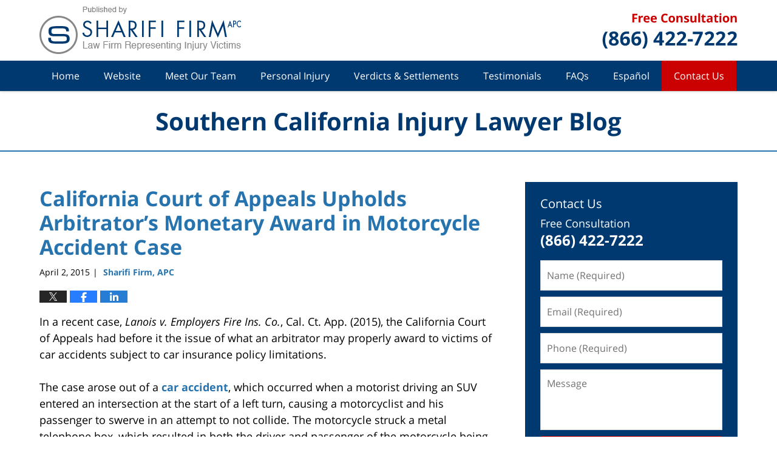

--- FILE ---
content_type: text/html; charset=UTF-8
request_url: https://www.southerncaliforniainjurylawyer.net/california-court-of-appeals-upholds-arbitrators-monetary-award-in-motorcycle-accident-case/
body_size: 14050
content:
<!DOCTYPE html>
<html class="no-js displaymode-full" itemscope itemtype="http://schema.org/Blog" lang="en-US">
	<head prefix="og: http://ogp.me/ns# article: http://ogp.me/ns/article#" >
		<meta http-equiv="Content-Type" content="text/html; charset=utf-8" />
		<title>California Court of Appeals Upholds Arbitrator&#039;s Monetary Award in Motorcycle Accident Case &#8212; Southern California Injury Lawyer Blog &#8212; April 2, 2015</title>
		<meta name="viewport" content="width=device-width, initial-scale=1.0" />

		<link rel="stylesheet" type="text/css" media="all" href="/jresources/v/20191024205203/css/main.css" />


		<script type="text/javascript">
			document.documentElement.className = document.documentElement.className.replace(/\bno-js\b/,"js");
		</script>

		<meta name="referrer" content="origin" />
		<meta name="referrer" content="unsafe-url" />

		<meta name='robots' content='index, follow, max-image-preview:large, max-snippet:-1, max-video-preview:-1' />
	<style>img:is([sizes="auto" i], [sizes^="auto," i]) { contain-intrinsic-size: 3000px 1500px }</style>
	
	<!-- This site is optimized with the Yoast SEO plugin v25.7 - https://yoast.com/wordpress/plugins/seo/ -->
	<meta name="description" content="In a recent case, Lanois v. Employers Fire Ins. Co., Cal. Ct. App. (2015), the California Court of Appeals had before it the issue of what an arbitrator &#8212; April 2, 2015" />
	<link rel="canonical" href="https://www.southerncaliforniainjurylawyer.net/california-court-of-appeals-upholds-arbitrators-monetary-award-in-motorcycle-accident-case/" />
	<meta name="twitter:label1" content="Written by" />
	<meta name="twitter:data1" content="Sharifi Firm, APC" />
	<meta name="twitter:label2" content="Est. reading time" />
	<meta name="twitter:data2" content="4 minutes" />
	<!-- / Yoast SEO plugin. -->


<link rel="alternate" type="application/rss+xml" title="Southern California Injury Lawyer Blog &raquo; Feed" href="https://www.southerncaliforniainjurylawyer.net/feed/" />
<link rel="alternate" type="application/rss+xml" title="Southern California Injury Lawyer Blog &raquo; Comments Feed" href="https://www.southerncaliforniainjurylawyer.net/comments/feed/" />
<script type="text/javascript">
/* <![CDATA[ */
window._wpemojiSettings = {"baseUrl":"https:\/\/s.w.org\/images\/core\/emoji\/16.0.1\/72x72\/","ext":".png","svgUrl":"https:\/\/s.w.org\/images\/core\/emoji\/16.0.1\/svg\/","svgExt":".svg","source":{"concatemoji":"https:\/\/www.southerncaliforniainjurylawyer.net\/wp-includes\/js\/wp-emoji-release.min.js?ver=7f08c3448240c80842b50f945023b5cf"}};
/*! This file is auto-generated */
!function(s,n){var o,i,e;function c(e){try{var t={supportTests:e,timestamp:(new Date).valueOf()};sessionStorage.setItem(o,JSON.stringify(t))}catch(e){}}function p(e,t,n){e.clearRect(0,0,e.canvas.width,e.canvas.height),e.fillText(t,0,0);var t=new Uint32Array(e.getImageData(0,0,e.canvas.width,e.canvas.height).data),a=(e.clearRect(0,0,e.canvas.width,e.canvas.height),e.fillText(n,0,0),new Uint32Array(e.getImageData(0,0,e.canvas.width,e.canvas.height).data));return t.every(function(e,t){return e===a[t]})}function u(e,t){e.clearRect(0,0,e.canvas.width,e.canvas.height),e.fillText(t,0,0);for(var n=e.getImageData(16,16,1,1),a=0;a<n.data.length;a++)if(0!==n.data[a])return!1;return!0}function f(e,t,n,a){switch(t){case"flag":return n(e,"\ud83c\udff3\ufe0f\u200d\u26a7\ufe0f","\ud83c\udff3\ufe0f\u200b\u26a7\ufe0f")?!1:!n(e,"\ud83c\udde8\ud83c\uddf6","\ud83c\udde8\u200b\ud83c\uddf6")&&!n(e,"\ud83c\udff4\udb40\udc67\udb40\udc62\udb40\udc65\udb40\udc6e\udb40\udc67\udb40\udc7f","\ud83c\udff4\u200b\udb40\udc67\u200b\udb40\udc62\u200b\udb40\udc65\u200b\udb40\udc6e\u200b\udb40\udc67\u200b\udb40\udc7f");case"emoji":return!a(e,"\ud83e\udedf")}return!1}function g(e,t,n,a){var r="undefined"!=typeof WorkerGlobalScope&&self instanceof WorkerGlobalScope?new OffscreenCanvas(300,150):s.createElement("canvas"),o=r.getContext("2d",{willReadFrequently:!0}),i=(o.textBaseline="top",o.font="600 32px Arial",{});return e.forEach(function(e){i[e]=t(o,e,n,a)}),i}function t(e){var t=s.createElement("script");t.src=e,t.defer=!0,s.head.appendChild(t)}"undefined"!=typeof Promise&&(o="wpEmojiSettingsSupports",i=["flag","emoji"],n.supports={everything:!0,everythingExceptFlag:!0},e=new Promise(function(e){s.addEventListener("DOMContentLoaded",e,{once:!0})}),new Promise(function(t){var n=function(){try{var e=JSON.parse(sessionStorage.getItem(o));if("object"==typeof e&&"number"==typeof e.timestamp&&(new Date).valueOf()<e.timestamp+604800&&"object"==typeof e.supportTests)return e.supportTests}catch(e){}return null}();if(!n){if("undefined"!=typeof Worker&&"undefined"!=typeof OffscreenCanvas&&"undefined"!=typeof URL&&URL.createObjectURL&&"undefined"!=typeof Blob)try{var e="postMessage("+g.toString()+"("+[JSON.stringify(i),f.toString(),p.toString(),u.toString()].join(",")+"));",a=new Blob([e],{type:"text/javascript"}),r=new Worker(URL.createObjectURL(a),{name:"wpTestEmojiSupports"});return void(r.onmessage=function(e){c(n=e.data),r.terminate(),t(n)})}catch(e){}c(n=g(i,f,p,u))}t(n)}).then(function(e){for(var t in e)n.supports[t]=e[t],n.supports.everything=n.supports.everything&&n.supports[t],"flag"!==t&&(n.supports.everythingExceptFlag=n.supports.everythingExceptFlag&&n.supports[t]);n.supports.everythingExceptFlag=n.supports.everythingExceptFlag&&!n.supports.flag,n.DOMReady=!1,n.readyCallback=function(){n.DOMReady=!0}}).then(function(){return e}).then(function(){var e;n.supports.everything||(n.readyCallback(),(e=n.source||{}).concatemoji?t(e.concatemoji):e.wpemoji&&e.twemoji&&(t(e.twemoji),t(e.wpemoji)))}))}((window,document),window._wpemojiSettings);
/* ]]> */
</script>
<style id='wp-emoji-styles-inline-css' type='text/css'>

	img.wp-smiley, img.emoji {
		display: inline !important;
		border: none !important;
		box-shadow: none !important;
		height: 1em !important;
		width: 1em !important;
		margin: 0 0.07em !important;
		vertical-align: -0.1em !important;
		background: none !important;
		padding: 0 !important;
	}
</style>
<link rel='stylesheet' id='wp-block-library-css' href='https://www.southerncaliforniainjurylawyer.net/wp-includes/css/dist/block-library/style.min.css?ver=7f08c3448240c80842b50f945023b5cf' type='text/css' media='all' />
<style id='classic-theme-styles-inline-css' type='text/css'>
/*! This file is auto-generated */
.wp-block-button__link{color:#fff;background-color:#32373c;border-radius:9999px;box-shadow:none;text-decoration:none;padding:calc(.667em + 2px) calc(1.333em + 2px);font-size:1.125em}.wp-block-file__button{background:#32373c;color:#fff;text-decoration:none}
</style>
<style id='global-styles-inline-css' type='text/css'>
:root{--wp--preset--aspect-ratio--square: 1;--wp--preset--aspect-ratio--4-3: 4/3;--wp--preset--aspect-ratio--3-4: 3/4;--wp--preset--aspect-ratio--3-2: 3/2;--wp--preset--aspect-ratio--2-3: 2/3;--wp--preset--aspect-ratio--16-9: 16/9;--wp--preset--aspect-ratio--9-16: 9/16;--wp--preset--color--black: #000000;--wp--preset--color--cyan-bluish-gray: #abb8c3;--wp--preset--color--white: #ffffff;--wp--preset--color--pale-pink: #f78da7;--wp--preset--color--vivid-red: #cf2e2e;--wp--preset--color--luminous-vivid-orange: #ff6900;--wp--preset--color--luminous-vivid-amber: #fcb900;--wp--preset--color--light-green-cyan: #7bdcb5;--wp--preset--color--vivid-green-cyan: #00d084;--wp--preset--color--pale-cyan-blue: #8ed1fc;--wp--preset--color--vivid-cyan-blue: #0693e3;--wp--preset--color--vivid-purple: #9b51e0;--wp--preset--gradient--vivid-cyan-blue-to-vivid-purple: linear-gradient(135deg,rgba(6,147,227,1) 0%,rgb(155,81,224) 100%);--wp--preset--gradient--light-green-cyan-to-vivid-green-cyan: linear-gradient(135deg,rgb(122,220,180) 0%,rgb(0,208,130) 100%);--wp--preset--gradient--luminous-vivid-amber-to-luminous-vivid-orange: linear-gradient(135deg,rgba(252,185,0,1) 0%,rgba(255,105,0,1) 100%);--wp--preset--gradient--luminous-vivid-orange-to-vivid-red: linear-gradient(135deg,rgba(255,105,0,1) 0%,rgb(207,46,46) 100%);--wp--preset--gradient--very-light-gray-to-cyan-bluish-gray: linear-gradient(135deg,rgb(238,238,238) 0%,rgb(169,184,195) 100%);--wp--preset--gradient--cool-to-warm-spectrum: linear-gradient(135deg,rgb(74,234,220) 0%,rgb(151,120,209) 20%,rgb(207,42,186) 40%,rgb(238,44,130) 60%,rgb(251,105,98) 80%,rgb(254,248,76) 100%);--wp--preset--gradient--blush-light-purple: linear-gradient(135deg,rgb(255,206,236) 0%,rgb(152,150,240) 100%);--wp--preset--gradient--blush-bordeaux: linear-gradient(135deg,rgb(254,205,165) 0%,rgb(254,45,45) 50%,rgb(107,0,62) 100%);--wp--preset--gradient--luminous-dusk: linear-gradient(135deg,rgb(255,203,112) 0%,rgb(199,81,192) 50%,rgb(65,88,208) 100%);--wp--preset--gradient--pale-ocean: linear-gradient(135deg,rgb(255,245,203) 0%,rgb(182,227,212) 50%,rgb(51,167,181) 100%);--wp--preset--gradient--electric-grass: linear-gradient(135deg,rgb(202,248,128) 0%,rgb(113,206,126) 100%);--wp--preset--gradient--midnight: linear-gradient(135deg,rgb(2,3,129) 0%,rgb(40,116,252) 100%);--wp--preset--font-size--small: 13px;--wp--preset--font-size--medium: 20px;--wp--preset--font-size--large: 36px;--wp--preset--font-size--x-large: 42px;--wp--preset--spacing--20: 0.44rem;--wp--preset--spacing--30: 0.67rem;--wp--preset--spacing--40: 1rem;--wp--preset--spacing--50: 1.5rem;--wp--preset--spacing--60: 2.25rem;--wp--preset--spacing--70: 3.38rem;--wp--preset--spacing--80: 5.06rem;--wp--preset--shadow--natural: 6px 6px 9px rgba(0, 0, 0, 0.2);--wp--preset--shadow--deep: 12px 12px 50px rgba(0, 0, 0, 0.4);--wp--preset--shadow--sharp: 6px 6px 0px rgba(0, 0, 0, 0.2);--wp--preset--shadow--outlined: 6px 6px 0px -3px rgba(255, 255, 255, 1), 6px 6px rgba(0, 0, 0, 1);--wp--preset--shadow--crisp: 6px 6px 0px rgba(0, 0, 0, 1);}:where(.is-layout-flex){gap: 0.5em;}:where(.is-layout-grid){gap: 0.5em;}body .is-layout-flex{display: flex;}.is-layout-flex{flex-wrap: wrap;align-items: center;}.is-layout-flex > :is(*, div){margin: 0;}body .is-layout-grid{display: grid;}.is-layout-grid > :is(*, div){margin: 0;}:where(.wp-block-columns.is-layout-flex){gap: 2em;}:where(.wp-block-columns.is-layout-grid){gap: 2em;}:where(.wp-block-post-template.is-layout-flex){gap: 1.25em;}:where(.wp-block-post-template.is-layout-grid){gap: 1.25em;}.has-black-color{color: var(--wp--preset--color--black) !important;}.has-cyan-bluish-gray-color{color: var(--wp--preset--color--cyan-bluish-gray) !important;}.has-white-color{color: var(--wp--preset--color--white) !important;}.has-pale-pink-color{color: var(--wp--preset--color--pale-pink) !important;}.has-vivid-red-color{color: var(--wp--preset--color--vivid-red) !important;}.has-luminous-vivid-orange-color{color: var(--wp--preset--color--luminous-vivid-orange) !important;}.has-luminous-vivid-amber-color{color: var(--wp--preset--color--luminous-vivid-amber) !important;}.has-light-green-cyan-color{color: var(--wp--preset--color--light-green-cyan) !important;}.has-vivid-green-cyan-color{color: var(--wp--preset--color--vivid-green-cyan) !important;}.has-pale-cyan-blue-color{color: var(--wp--preset--color--pale-cyan-blue) !important;}.has-vivid-cyan-blue-color{color: var(--wp--preset--color--vivid-cyan-blue) !important;}.has-vivid-purple-color{color: var(--wp--preset--color--vivid-purple) !important;}.has-black-background-color{background-color: var(--wp--preset--color--black) !important;}.has-cyan-bluish-gray-background-color{background-color: var(--wp--preset--color--cyan-bluish-gray) !important;}.has-white-background-color{background-color: var(--wp--preset--color--white) !important;}.has-pale-pink-background-color{background-color: var(--wp--preset--color--pale-pink) !important;}.has-vivid-red-background-color{background-color: var(--wp--preset--color--vivid-red) !important;}.has-luminous-vivid-orange-background-color{background-color: var(--wp--preset--color--luminous-vivid-orange) !important;}.has-luminous-vivid-amber-background-color{background-color: var(--wp--preset--color--luminous-vivid-amber) !important;}.has-light-green-cyan-background-color{background-color: var(--wp--preset--color--light-green-cyan) !important;}.has-vivid-green-cyan-background-color{background-color: var(--wp--preset--color--vivid-green-cyan) !important;}.has-pale-cyan-blue-background-color{background-color: var(--wp--preset--color--pale-cyan-blue) !important;}.has-vivid-cyan-blue-background-color{background-color: var(--wp--preset--color--vivid-cyan-blue) !important;}.has-vivid-purple-background-color{background-color: var(--wp--preset--color--vivid-purple) !important;}.has-black-border-color{border-color: var(--wp--preset--color--black) !important;}.has-cyan-bluish-gray-border-color{border-color: var(--wp--preset--color--cyan-bluish-gray) !important;}.has-white-border-color{border-color: var(--wp--preset--color--white) !important;}.has-pale-pink-border-color{border-color: var(--wp--preset--color--pale-pink) !important;}.has-vivid-red-border-color{border-color: var(--wp--preset--color--vivid-red) !important;}.has-luminous-vivid-orange-border-color{border-color: var(--wp--preset--color--luminous-vivid-orange) !important;}.has-luminous-vivid-amber-border-color{border-color: var(--wp--preset--color--luminous-vivid-amber) !important;}.has-light-green-cyan-border-color{border-color: var(--wp--preset--color--light-green-cyan) !important;}.has-vivid-green-cyan-border-color{border-color: var(--wp--preset--color--vivid-green-cyan) !important;}.has-pale-cyan-blue-border-color{border-color: var(--wp--preset--color--pale-cyan-blue) !important;}.has-vivid-cyan-blue-border-color{border-color: var(--wp--preset--color--vivid-cyan-blue) !important;}.has-vivid-purple-border-color{border-color: var(--wp--preset--color--vivid-purple) !important;}.has-vivid-cyan-blue-to-vivid-purple-gradient-background{background: var(--wp--preset--gradient--vivid-cyan-blue-to-vivid-purple) !important;}.has-light-green-cyan-to-vivid-green-cyan-gradient-background{background: var(--wp--preset--gradient--light-green-cyan-to-vivid-green-cyan) !important;}.has-luminous-vivid-amber-to-luminous-vivid-orange-gradient-background{background: var(--wp--preset--gradient--luminous-vivid-amber-to-luminous-vivid-orange) !important;}.has-luminous-vivid-orange-to-vivid-red-gradient-background{background: var(--wp--preset--gradient--luminous-vivid-orange-to-vivid-red) !important;}.has-very-light-gray-to-cyan-bluish-gray-gradient-background{background: var(--wp--preset--gradient--very-light-gray-to-cyan-bluish-gray) !important;}.has-cool-to-warm-spectrum-gradient-background{background: var(--wp--preset--gradient--cool-to-warm-spectrum) !important;}.has-blush-light-purple-gradient-background{background: var(--wp--preset--gradient--blush-light-purple) !important;}.has-blush-bordeaux-gradient-background{background: var(--wp--preset--gradient--blush-bordeaux) !important;}.has-luminous-dusk-gradient-background{background: var(--wp--preset--gradient--luminous-dusk) !important;}.has-pale-ocean-gradient-background{background: var(--wp--preset--gradient--pale-ocean) !important;}.has-electric-grass-gradient-background{background: var(--wp--preset--gradient--electric-grass) !important;}.has-midnight-gradient-background{background: var(--wp--preset--gradient--midnight) !important;}.has-small-font-size{font-size: var(--wp--preset--font-size--small) !important;}.has-medium-font-size{font-size: var(--wp--preset--font-size--medium) !important;}.has-large-font-size{font-size: var(--wp--preset--font-size--large) !important;}.has-x-large-font-size{font-size: var(--wp--preset--font-size--x-large) !important;}
:where(.wp-block-post-template.is-layout-flex){gap: 1.25em;}:where(.wp-block-post-template.is-layout-grid){gap: 1.25em;}
:where(.wp-block-columns.is-layout-flex){gap: 2em;}:where(.wp-block-columns.is-layout-grid){gap: 2em;}
:root :where(.wp-block-pullquote){font-size: 1.5em;line-height: 1.6;}
</style>
<script type="text/javascript" src="https://www.southerncaliforniainjurylawyer.net/wp-includes/js/jquery/jquery.min.js?ver=3.7.1" id="jquery-core-js"></script>
<script type="text/javascript" src="https://www.southerncaliforniainjurylawyer.net/wp-includes/js/jquery/jquery-migrate.min.js?ver=3.4.1" id="jquery-migrate-js"></script>
<link rel="https://api.w.org/" href="https://www.southerncaliforniainjurylawyer.net/wp-json/" /><link rel="alternate" title="JSON" type="application/json" href="https://www.southerncaliforniainjurylawyer.net/wp-json/wp/v2/posts/277" /><link rel="EditURI" type="application/rsd+xml" title="RSD" href="https://www.southerncaliforniainjurylawyer.net/xmlrpc.php?rsd" />

<link rel='shortlink' href='https://wp.me/p8bBxv-4t' />
<link rel="alternate" title="oEmbed (JSON)" type="application/json+oembed" href="https://www.southerncaliforniainjurylawyer.net/wp-json/oembed/1.0/embed?url=https%3A%2F%2Fwww.southerncaliforniainjurylawyer.net%2Fcalifornia-court-of-appeals-upholds-arbitrators-monetary-award-in-motorcycle-accident-case%2F" />
<link rel="alternate" title="oEmbed (XML)" type="text/xml+oembed" href="https://www.southerncaliforniainjurylawyer.net/wp-json/oembed/1.0/embed?url=https%3A%2F%2Fwww.southerncaliforniainjurylawyer.net%2Fcalifornia-court-of-appeals-upholds-arbitrators-monetary-award-in-motorcycle-accident-case%2F&#038;format=xml" />
<link rel="amphtml" href="https://www.southerncaliforniainjurylawyer.net/amp/california-court-of-appeals-upholds-arbitrators-monetary-award-in-motorcycle-accident-case/" />
		<!-- Willow Authorship Tags -->
<link href="https://www.attorneypersonalinjurylaw.com/" rel="publisher" />
<link href="https://www.attorneypersonalinjurylaw.com/" rel="author" />

<!-- End Willow Authorship Tags -->		<!-- Willow Opengraph and Twitter Cards -->
<meta name="twitter:creator" content="@sharifilaw" />
<meta name="twitter:card" content="summary" />
<meta name="twitter:url" content="https://wp.me/p8bBxv-4t" />
<meta name="twitter:title" content="California Court of Appeals Upholds Arbitrator&#8217;s Monetary Award in Motorcycle Accident Case" />
<meta name="twitter:description" content="In a recent case, Lanois v. Employers Fire Ins. Co., Cal. Ct. App. (2015), the California Court of Appeals had before it the issue of what an arbitrator may properly award to victims of car ..." />
<meta name="twitter:image" content="https://www.southerncaliforniainjurylawyer.net/files/2019/02/social-image-logo-og.png" />
<meta property="article:published_time" content="2015-04-02T12:16:38-07:00" />
<meta property="article:modified_time" content="2015-04-02T12:16:38-07:00" />
<meta property="article:section" content="Motorcycle Accidents" />
<meta property="article:author" content="https://www.facebook.com/pages/Sharifi-Firm-PLC/348319727770   " />
<meta property="og:url" content="https://www.southerncaliforniainjurylawyer.net/california-court-of-appeals-upholds-arbitrators-monetary-award-in-motorcycle-accident-case/" />
<meta property="og:title" content="California Court of Appeals Upholds Arbitrator&#8217;s Monetary Award in Motorcycle Accident Case" />
<meta property="og:description" content="In a recent case, Lanois v. Employers Fire Ins. Co., Cal. Ct. App. (2015), the California Court of Appeals had before it the issue of what an arbitrator may properly award to victims of car ..." />
<meta property="og:type" content="article" />
<meta property="og:image" content="https://www.southerncaliforniainjurylawyer.net/files/2019/02/social-image-logo-og.png" />
<meta property="og:image:width" content="1200" />
<meta property="og:image:height" content="1200" />
<meta property="og:image:url" content="https://www.southerncaliforniainjurylawyer.net/files/2019/02/social-image-logo-og.png" />
<meta property="og:image:secure_url" content="https://www.southerncaliforniainjurylawyer.net/files/2019/02/social-image-logo-og.png" />
<meta property="og:site_name" content="Southern California Injury Lawyer Blog" />

<!-- End Willow Opengraph and Twitter Cards -->

				<link rel="shortcut icon" type="image/x-icon" href="/jresources/v/20191024205203/icons/favicon.ico"  />
<!-- Google Analytics Metadata -->
<script> window.jmetadata = window.jmetadata || { site: { id: '677', installation: 'lawblogger', name: 'southerncaliforniainjurylawyer-net',  willow: '1', domain: 'southerncaliforniainjurylawyer.net', key: 'Li0tLSAuLi0gLi4uIC0gLi4gLi1zb3V0aGVybmNhbGlmb3JuaWFpbmp1cnlsYXd5ZXIubmV0' }, analytics: { ga4: [ { measurementId: 'G-PGGXG3M6MH' } ] } } </script>
<!-- End of Google Analytics Metadata -->

<!-- Google Tag Manager -->
<script>(function(w,d,s,l,i){w[l]=w[l]||[];w[l].push({'gtm.start': new Date().getTime(),event:'gtm.js'});var f=d.getElementsByTagName(s)[0], j=d.createElement(s),dl=l!='dataLayer'?'&l='+l:'';j.async=true;j.src= 'https://www.googletagmanager.com/gtm.js?id='+i+dl;f.parentNode.insertBefore(j,f); })(window,document,'script','dataLayer','GTM-PHFNLNH');</script>
<!-- End Google Tag Manager -->

<link rel="next" href="https://www.southerncaliforniainjurylawyer.net/california-court-of-appeals-upholds-written-stipulation-in-car-accident-case/" />
<link rel="prev" href="https://www.southerncaliforniainjurylawyer.net/southern-california-court-fails-to-hold-employer-liable-in-car-accident-case/" />

	<script async defer src="https://justatic.com/e/widgets/js/justia.js"></script>

	</head>
	<body class="willow willow-responsive wp-singular post-template-default single single-post postid-277 single-format-standard wp-theme-Willow-Responsive">
	<div id="top-numbers-v2" class="tnv2-sticky tnv2-font-14 top-numbers-v2"> <ul> <li>Free Consultation: <strong>(866) 422-7222</strong> <a class="tnv2-button" rel="nofollow" href="tel:866-422-7222" data-gtm-location="Sticky Header" data-gtm-value="866-422-7222" data-gtm-action="Contact" data-gtm-category="Phones" data-gtm-device="Mobile" data-gtm-event="phone_contact" data-gtm-label="Call" data-gtm-target="Button" data-gtm-type="click">Tap Here To Call Us</a> </li> </ul> </div>

<div id="fb-root"></div>

		<div class="container">
			<div class="cwrap">

			<!-- HEADER -->
			<header id="header" role="banner">
							<div id="head" class="header-tag-group">

					<div id="logo">
						<a href="https://www.attorneypersonalinjurylaw.com/">							<img src="/jresources/v/20191024205203/images/logo.png" id="mainlogo" alt="Sharifi Firm, APC" />
							Southern California Injury Lawyer Blog</a>
					</div>
										<div id="tagline"><a  href="https://www.attorneypersonalinjurylaw.com/contact-us.html" class="tagline-link tagline-text">Published By Sharifi Firm, APC</a></div>
									</div><!--/#head-->
				<nav id="main-nav" role="navigation">
					<span class="visuallyhidden">Navigation</span>
					<div id="topnav" class="topnav nav-custom"><ul id="tnav-toplevel" class="menu"><li id="menu-item-8" class="priority_1 menu-item menu-item-type-custom menu-item-object-custom menu-item-home menu-item-8"><a href="https://www.southerncaliforniainjurylawyer.net">Home</a></li>
<li id="menu-item-611" class="priority_2 menu-item menu-item-type-custom menu-item-object-custom menu-item-611"><a href="https://www.attorneypersonalinjurylaw.com/">Website</a></li>
<li id="menu-item-612" class="priority_3 menu-item menu-item-type-custom menu-item-object-custom menu-item-612"><a href="https://www.attorneypersonalinjurylaw.com/meet-our-team.html">Meet Our Team</a></li>
<li id="menu-item-3047" class="priority_4 menu-item menu-item-type-custom menu-item-object-custom menu-item-3047"><a href="https://www.attorneypersonalinjurylaw.com/practice-areas.html">Personal Injury</a></li>
<li id="menu-item-613" class="priority_5 menu-item menu-item-type-custom menu-item-object-custom menu-item-613"><a href="https://www.attorneypersonalinjurylaw.com/settlements.html">Verdicts &#038; Settlements</a></li>
<li id="menu-item-3048" class="priority_6 menu-item menu-item-type-custom menu-item-object-custom menu-item-3048"><a href="https://www.attorneypersonalinjurylaw.com/testimonials.html">Testimonials</a></li>
<li id="menu-item-3049" class="menu-item menu-item-type-custom menu-item-object-custom menu-item-3049"><a href="https://www.attorneypersonalinjurylaw.com/faqs.html">FAQs</a></li>
<li id="menu-item-3050" class="priority_8 menu-item menu-item-type-custom menu-item-object-custom menu-item-3050"><a href="https://www.attorneypersonalinjurylaw.com/espanol.html">Español</a></li>
<li id="menu-item-614" class="priority_1 contactus menu-item menu-item-type-custom menu-item-object-custom menu-item-614"><a href="https://www.attorneypersonalinjurylaw.com/contact-us.html">Contact Us</a></li>
</ul></div>				</nav>
							</header>

			            

            <!-- MAIN -->
            <div id="main">
	            <div class="custom_html_content_top"><div class="imgwrap"> <div id="img3"> <div class="blogname-wrapper"> <a href="/" class="main-blogname"> <strong class="inner-blogname">Southern California Injury Lawyer Blog</strong> </a> </div> </div> </div></div>                <div class="mwrap">
                	
                	
	                <section class="content">
	                		                	<div class="bodytext">
		                	

<article id="post-277" class="entry post-277 post type-post status-publish format-standard hentry category-motorcycle-accidents" itemprop="blogPost" itemtype="http://schema.org/BlogPosting" itemscope>
	<link itemprop="mainEntityOfPage" href="https://www.southerncaliforniainjurylawyer.net/california-court-of-appeals-upholds-arbitrators-monetary-award-in-motorcycle-accident-case/" />
	<div class="inner-wrapper">
		<header>

			
			
						<div id="default-featured-image-277-post-id-277" itemprop="image" itemtype="http://schema.org/ImageObject" itemscope>
	<link itemprop="url" href="https://www.southerncaliforniainjurylawyer.net/files/2019/02/social-image-logo-og.png" />
	<meta itemprop="width" content="1200" />
	<meta itemprop="height" content="1200" />
	<meta itemprop="representativeOfPage" content="http://schema.org/False" />
</div>
			
			
			
            <h1 class="entry-title" itemprop="name">California Court of Appeals Upholds Arbitrator&#8217;s Monetary Award in Motorcycle Accident Case</h1>
                <meta itemprop="headline" content="California Court of Appeals Upholds Arbitrator&#8217;s Monetary Award in Motorcycle Accident Case" />
			
			
			
			<div class="author-date-label"><span class="published-date"><span class="published-date-label"></span> <time datetime="2015-04-02T12:16:38-07:00" class="post-date published" itemprop="datePublished" pubdate>April 2, 2015</time></span><span class="author-date-sep"> | </span><span class="author vcard"> <span itemprop="author" itemtype="http://schema.org/Organization" itemscope><a href="https://www.attorneypersonalinjurylaw.com/" class="url fn author-sharifi1 author-2075 post-author-link" rel="author" target="_self" itemprop="url"><span itemprop="name">Sharifi Firm, APC</span></a><meta itemprop="sameAs" content="https://twitter.com/sharifilaw" /><meta itemprop="sameAs" content="https://www.facebook.com/pages/Sharifi-Firm-PLC/348319727770   " /><meta itemprop="sameAs" content="https://www.linkedin.com/in/losangelesinjurylawyer" /><meta itemprop="sameAs" content="http://lawyers.justia.com/firm/sharifi-firm-plc-78124" /></span></span></div>
			<div class="sharelinks sharelinks-277 sharelinks-horizontal" id="sharelinks-277">
	<a href="https://twitter.com/intent/tweet?url=https%3A%2F%2Fwp.me%2Fp8bBxv-4t&amp;text=California+Court+of+Appeals+Upholds+Arbitrator%27s+Monetary+Award+in+Motorcycle+Accident+Case&amp;related=sharifilaw%3APost+Author" target="_blank"  onclick="javascript:window.open(this.href, '', 'menubar=no,toolbar=no,resizable=yes,scrollbars=yes,height=600,width=600');return false;"><img src="https://www.southerncaliforniainjurylawyer.net/wp-content/themes/Willow-Responsive/images/share/twitter.gif" alt="Tweet this Post" /></a>
	<a href="https://www.facebook.com/sharer/sharer.php?u=https%3A%2F%2Fwww.southerncaliforniainjurylawyer.net%2Fcalifornia-court-of-appeals-upholds-arbitrators-monetary-award-in-motorcycle-accident-case%2F" target="_blank"  onclick="javascript:window.open(this.href, '', 'menubar=no,toolbar=no,resizable=yes,scrollbars=yes,height=600,width=600');return false;"><img src="https://www.southerncaliforniainjurylawyer.net/wp-content/themes/Willow-Responsive/images/share/fb.gif" alt="Share on Facebook" /></a>
	<a href="http://www.linkedin.com/shareArticle?mini=true&amp;url=https%3A%2F%2Fwww.southerncaliforniainjurylawyer.net%2Fcalifornia-court-of-appeals-upholds-arbitrators-monetary-award-in-motorcycle-accident-case%2F&amp;title=California+Court+of+Appeals+Upholds+Arbitrator%27s+Monetary+Award+in+Motorcycle+Accident+Case&amp;source=Southern+California+Injury+Lawyer+Blog" target="_blank"  onclick="javascript:window.open(this.href, '', 'menubar=no,toolbar=no,resizable=yes,scrollbars=yes,height=600,width=600');return false;"><img src="https://www.southerncaliforniainjurylawyer.net/wp-content/themes/Willow-Responsive/images/share/linkedin.gif" alt="Share on LinkedIn" /></a>
</div>					</header>
		<div class="content" itemprop="articleBody">
									<div class="entry-content">
								<p>In a recent case, <em>Lanois v. Employers Fire Ins. Co.</em>, Cal. Ct. App. (2015), the California Court of Appeals had before it the issue of what an arbitrator may properly award to victims of car accidents subject to car insurance policy limitations.</p>
<p>The case arose out of a <a title="car accidents" href="https://www.justia.com/injury/motor-vehicle-accidents/car-accidents/" target="_blank">car accident</a>, which occurred when a motorist driving an SUV entered an intersection at the start of a left turn, causing a motorcyclist and his passenger to swerve in an attempt to not collide. The motorcycle struck a metal telephone box, which resulted in both the driver and passenger of the motorcycle being forcefully thrown off the motorcycle some distance before landing on the ground, resulting in serious injuries.</p>
<p>The limits of the SUV driver&#8217;s insurance policy, $50,000, was paid out to the two motorcyclists, in the amount of $25,000 each.</p>
<p><span id="more-277"></span></p>
<p>The driver of the motorcycle and his passenger, hereinafter referred to as the plaintiffs, then sought payment from the motorcycle driver&#8217;s underinsured motorist coverage, which had a policy limit of $1 million. The plaintiffs filed a petition to compel arbitration, after which the insurer, hereinafter referred to as the defendant, agreed to proceed with arbitration.</p>
<p>Prior to the arbitration, the parties agreed that the defendant&#8217;s maximum liability under the policy was $950,000—$50,000 less than the $1 million policy limit—because the plaintiffs already had received $50,000 from the SUV driver&#8217;s insurer.</p>
<p>Following the arbitration hearing and proceedings, the arbitrator issued an interim arbitration award, finding that based upon the evidence and witness testimony, the plaintiffs&#8217; total damages exceeded the policy&#8217;s limits, and awarded the driver of the motorcycle $687,000 in damages and awarded the passenger $313,000 in damages, for a total of $1,000,000. However, as explained above, the defendant&#8217;s maximum liability under the policy was $950,000.</p>
<p>After the defendant challenged the award, since it was in excess of its agreed-upon liability, the arbitrator issued a final award, this time awarding the driver of the motorcycle $662,000 in damages and the passenger $288,000 in damages, for a total of $950,000. The arbitrator also stated that the defendant must pay each plaintiff interest on his or her damages award &#8220;at the legal rate accruing from [the initial award date].&#8221; The arbitrator further required the defendant to pay sanctions in the amount of $2,362.50.</p>
<p>The defendants challenged the final award on various grounds, and the plaintiffs filed a motion in superior court to affirm the award. The trial court affirmed the award, including the interest that had accrued, and in turn rejected the employer&#8217;s argument that interest only began to accrue after the final judgment affirming the award had been entered.</p>
<p>On appeal, the defendant argued that the arbitrator could not make changes to the agreement, since more than 30 days had passed. However, the section that the defendant cited dealt only with final judgments, and here the arbitrator had first made an interim award, which was then changed.</p>
<p>Regarding the defendant&#8217;s challenge to the award of prejudgment interest, which it claimed could not create a sum award larger than the total $950,000, the court stated that the defendant could not point to any particular authority to support its position.</p>
<p>Prior to arbitration, the parties stipulated that the defendant&#8217;s maximum potential liability was set at $950,000, which was the equivalent of $1,000,000 (the policy&#8217;s limits) minus the $50,000 recovered from the other driver in the accident. However, the California Supreme Court has held that the relevant California insurance code provision regarding maximum liability does not &#8220;preclude recovery of costs under Code of Civil Procedure section 998 that, added to the arbitration award, exceed the coverage limits.&#8221;</p>
<p>Thus, the court of appeals held that the trial court did not err in refusing the defendant&#8217;s motion to vacate the arbitration award, nor in failing to relieve the defendant from liability for the additional penalties. Therefore, the judgment was affirmed, and the plaintiffs were awarded their costs from the appeal.</p>
<p>One of the most serious types of automobile accidents is those which involve a motorcycle.  The size and speed of motorcycles often makes them very difficult to see, and their structure makes injury often more severe than a car accident.  If you or a loved one has been injured in a motorcycle accident, contact Sharifi Firm, APC  for a free consultation with a California <a title="California motorcycle accident lawyers" href="https://www.attorneypersonalinjurylaw.com/info/about/motorcycle-accidents/">motorcycle accident</a> lawyer.  There is never any obligation associated with your initial consultation, so do not hesitate in contacting us.  We will determine your eligibility for compensation and will get you started toward recouping the damages that you have suffered.</p>
<p><strong>More Blog Posts:</strong></p>
<p><a title="Permalink to Southern California Court Fails to Hold Employer Liable in Car Accident Case" href="https://www.southerncaliforniainjurylawyer.net/2015/03/southern-california-court-fails-to-hold-employer-liable-in-car-accident-case/" rel="bookmark">Southern California Court Fails to Hold Employer Liable in Car Accident Case</a>, Southern California Injury Lawyer Blog, published March 27, 2015</p>
<p><a title="Permalink to California Court of Appeals Rules on Insurance Issue in Tractor Trailer Wrongful Death Case" href="https://www.southerncaliforniainjurylawyer.net/2015/03/california-court-of-appeals-rules-on-insurance-issue-in-tractor-trailer-wrongful-death-case/" rel="bookmark">California Court of Appeals Rules on Insurance Issue in Tractor Trailer Wrongful Death Case</a>, Southern California Injury Lawyer Blog, published March 24, 2015</p>
							</div>
					</div>
		<footer>
							<div class="author vcard"> <span itemprop="author" itemtype="http://schema.org/Organization" itemscope><a href="https://www.attorneypersonalinjurylaw.com/" class="url fn author-sharifi1 author-2075 post-author-link" rel="author" target="_self" itemprop="url"><span itemprop="name">Sharifi Firm, APC</span></a><meta itemprop="sameAs" content="https://twitter.com/sharifilaw" /><meta itemprop="sameAs" content="https://www.facebook.com/pages/Sharifi-Firm-PLC/348319727770   " /><meta itemprop="sameAs" content="https://www.linkedin.com/in/losangelesinjurylawyer" /><meta itemprop="sameAs" content="http://lawyers.justia.com/firm/sharifi-firm-plc-78124" /></span></div>						<div itemprop="publisher" itemtype="http://schema.org/Organization" itemscope>
				<meta itemprop="name" content="Sharifi Firm, APC" />
				
<div itemprop="logo" itemtype="http://schema.org/ImageObject" itemscope>
	<link itemprop="url" href="https://www.southerncaliforniainjurylawyer.net/files/2018/01/SharifiLogo.png" />
	<meta itemprop="height" content="60" />
	<meta itemprop="width" content="236" />
	<meta itemprop="representativeOfPage" content="http://schema.org/True" />
</div>
			</div>

			<div class="category-list"><span class="category-list-label">Posted in:</span> <span class="category-list-items"><a href="https://www.southerncaliforniainjurylawyer.net/category/motorcycle-accidents/" title="View all posts in Motorcycle Accidents" class="category-motorcycle-accidents term-12 post-category-link">Motorcycle Accidents</a></span></div>			
			<div class="published-date"><span class="published-date-label"></span> <time datetime="2015-04-02T12:16:38-07:00" class="post-date published" itemprop="datePublished" pubdate>April 2, 2015</time></div>			<div class="visuallyhidden">Updated:
				<time datetime="2015-04-02T12:16:38-07:00" class="updated" itemprop="dateModified">April 2, 2015 12:16 pm</time>
			</div>

			
			
			
			
<!-- You can start editing here. -->


			<!-- If comments are closed. -->
		<p class="nocomments">Comments are closed.</p>

	

		</footer>

	</div>
</article>
	<div class="navigation">
		<nav id="post-pagination-bottom" class="pagination post-pagination" role="navigation">
		<span class="nav-prev"><a rel="prev" href="https://www.southerncaliforniainjurylawyer.net/southern-california-court-fails-to-hold-employer-liable-in-car-accident-case/" title="Southern California Court Fails to Hold Employer Liable in Car Accident Case"><span class="arrow-left">&laquo;</span> Previous</a></span> <span class="nav-sep">|</span> <span class="nav-home"><a rel="home" href="https://www.southerncaliforniainjurylawyer.net/">Home</a></span> <span class="nav-sep">|</span> <span class="nav-next"><a rel="next" href="https://www.southerncaliforniainjurylawyer.net/california-court-of-appeals-upholds-written-stipulation-in-car-accident-case/" title="California Court of Appeals Upholds Written Stipulation in Car Accident Case">Next <span class="arrow-right">&raquo;</span></a></span>				</nav>
	</div>
								</div>

																<aside class="sidebar primary-sidebar sc-2 secondary-content" id="sc-2">
			</aside>

							
						</section>

						<aside class="sidebar secondary-sidebar sc-1 secondary-content" id="sc-1">
	    <div id="justia_contact_form-2" class="widget sidebar-widget primary-sidebar-widget justia_contact_form">
    <strong class="widget-title sidebar-widget-title primary-sidebar-widget-title">Contact Us</strong><div class="content widget-content sidebar-widget-content primary-sidebar-widget-content">
    <div class="formdesc">Free Consultation <strong>(866) 422-7222</strong></div>
    <div id="contactform">
            <form data-gtm-label="Consultation Form" data-gtm-action="Submission" data-gtm-category="Forms" data-gtm-type="submission" data-gtm-conversion="1" id="genericcontactform" name="genericcontactform" action="/jshared/blog-contactus/" class="widget_form" data-validate="parsley">
            <div data-directive="j-recaptcha" data-recaptcha-key="6LcScDosAAAAAN8aJWs2p1DmxkDwAR9jYCd_W4vY" data-version="2" data-set-lang="en"></div>
            <div id="errmsg"></div>
            <input type="hidden" name="wpid" value="2" />
            <input type="hidden" name="5_From_Page" value="Southern California Injury Lawyer Blog" />
            <input type="hidden" name="firm_name" value="Sharifi Firm, APC" />
            <input type="hidden" name="blog_name" value="Southern California Injury Lawyer Blog" />
            <input type="hidden" name="site_id" value="" />
            <input type="hidden" name="prefix" value="677" />
            <input type="hidden" name="source" value="main" />
            <input type="hidden" name="source_off" value="" />
            <input type="hidden" name="return_url" value="https://www.southerncaliforniainjurylawyer.net/thank-you/" />
            <input type="hidden" name="current_url" value="https://www.southerncaliforniainjurylawyer.net/california-court-of-appeals-upholds-arbitrators-monetary-award-in-motorcycle-accident-case/" />
            <input type="hidden" name="big_or_small" value="big" />
            <input type="hidden" name="is_blog" value="yes" />
            <span class="fld name_required"><label for="Name_Required">Name (Required)</label><input type="text" name="10_Name_Required" id="Name_Required" value=""  placeholder="Name (Required)"   class="required"  required/></span><span class="fld email_required"><label for="Email_Required">Email (Required)</label><input type="email" name="20_Email_Required" id="Email_Required" value=""  placeholder="Email (Required)"   class="required"  required/></span><span class="fld phone_required"><label for="Phone_Required">Phone (Required)</label><input type="tel" name="30_Phone_Required" id="Phone_Required" value=""  placeholder="Phone (Required)"  pattern="[\+\(\)\d -]+" title="Please enter a valid phone number."  class="required"  required/></span><span class="fld message"><label for="Message">Message</label><textarea name="40_Message" id="Message"  placeholder="Message"  ></textarea></span>
            
            
            
            
            <input type="hidden" name="required_fields" value="10_Name_Required,20_Email_Required,30_Phone_Required" />
            <input type="hidden" name="form_location" value="Consultation Form">
            <span class="submit">
                <button type="submit" name="submitbtn">Contact Us Now</button>
            </span>
        </form>
    </div>
    <div style="display:none !important;" class="normal" id="jwpform-validation"></div>
    </div></div><div id="jwpw_connect-2" class="widget sidebar-widget primary-sidebar-widget jwpw_connect">
    <strong class="widget-title sidebar-widget-title primary-sidebar-widget-title">Connect</strong><div class="content widget-content sidebar-widget-content primary-sidebar-widget-content">
    
        <p class="connect-icons">
            <a href="https://www.facebook.com/pages/Sharifi-Firm-PLC/348319727770" target="_blank" title="Facebook"><img src="https://lawyers.justia.com/s/facebook-flat-64.png" alt="Facebook Icon" border="0" /></a><a href="https://twitter.com/sharifilaw" target="_blank" title="Twitter"><img src="https://lawyers.justia.com/s/twitter-flat-64.png" alt="Twitter Icon" border="0" /></a><a href="https://www.linkedin.com/in/sharifi-firm-apc-0ab15221a/" target="_blank" title="LinkedIn"><img src="https://lawyers.justia.com/s/linkedin-flat-64.png" alt="LinkedIn Icon" border="0" /></a><a href="https://lawyers.justia.com/firm/sharifi-firm-plc-78124" target="_blank" title="Justia"><img src="https://lawyers.justia.com/s/justia-flat-64.png" alt="Justia Icon" border="0" /></a><a href="http://rss.justia.com/SouthernCaliforniaInjuryLawyerBlog" target="_blank" title="Feed"><img src="https://lawyers.justia.com/s/rss-flat-64.png" alt="Feed Icon" border="0" /></a>
        </p>
        <script type="application/ld+json">
{ "@context": "http://schema.org",
  "@type": "http://schema.org/LegalService",
  "name": "Sharifi Firm, APC",
  "image": "https://www.southerncaliforniainjurylawyer.net/files/2018/01/SharifiLogo.png",
  "sameAs": ["https://www.facebook.com/pages/Sharifi-Firm-PLC/348319727770","https://twitter.com/sharifilaw","https://www.linkedin.com/in/sharifi-firm-apc-0ab15221a/","https://lawyers.justia.com/firm/sharifi-firm-plc-78124","http://rss.justia.com/SouthernCaliforniaInjuryLawyerBlog"],
  "address": {
    "@type": "PostalAddress",
    "addressCountry": "US"
  }
}
</script>
        
</div></div>
<div id="j_categories-2" class="widget sidebar-widget primary-sidebar-widget j_categories"><strong class="widget-title sidebar-widget-title primary-sidebar-widget-title">Topics</strong><div class="content widget-content sidebar-widget-content primary-sidebar-widget-content"><ul>
    <li class="cat-item cat-item-0"><a href="https://www.southerncaliforniainjurylawyer.net/category/general/">Personal Injury <span>(187)</span></a></li>
    <li class="cat-item cat-item-1"><a href="https://www.southerncaliforniainjurylawyer.net/category/car-accidents/">Car Accidents <span>(155)</span></a></li>
    <li class="cat-item cat-item-2"><a href="https://www.southerncaliforniainjurylawyer.net/category/personal-injury-legal-theories/">Personal Injury Legal Theories <span>(42)</span></a></li>
    <li class="cat-item cat-item-3"><a href="https://www.southerncaliforniainjurylawyer.net/category/workers-compensation/">Workers' Compensation <span>(28)</span></a></li>
    <li class="cat-item cat-item-4"><a href="https://www.southerncaliforniainjurylawyer.net/category/slip-fall/">Slip &amp; Fall <span>(24)</span></a></li>
    <li class="cat-item cat-item-5"><a href="https://www.southerncaliforniainjurylawyer.net/category/wrongful-death/">Wrongful Death <span>(21)</span></a></li>
    <li class="cat-item cat-item-6"><a href="https://www.southerncaliforniainjurylawyer.net/category/premises-liability/">Premises Liability <span>(18)</span></a></li>
    <li class="cat-item cat-item-7"><a href="https://www.southerncaliforniainjurylawyer.net/category/truck-accidents/">Truck Accidents <span>(18)</span></a></li>
    <li class="cat-item cat-item-8"><a href="https://www.southerncaliforniainjurylawyer.net/category/motorcycle-accidents/">Motorcycle Accidents <span>(16)</span></a></li>
    <li class="cat-item cat-item-9"><a href="https://www.southerncaliforniainjurylawyer.net/category/government-liability/">Government Liability <span>(12)</span></a></li>
    <li class="cat-item cat-item-10"><a href="https://www.southerncaliforniainjurylawyer.net/category/medical-malpractice/">Medical Malpractice <span>(9)</span></a></li>
    <li class="cat-item cat-item-11"><a href="https://www.southerncaliforniainjurylawyer.net/category/dangerous-products/">Dangerous Products <span>(8)</span></a></li>
    <span class="more-categories-link"><a href="/topics/">View More Topics</a></span></ul></div></div><div id="custom_html-2" class="widget_text widget sidebar-widget primary-sidebar-widget widget_custom_html"><strong class="widget-title sidebar-widget-title primary-sidebar-widget-title">Search</strong><div class="content widget-content sidebar-widget-content primary-sidebar-widget-content"><div class="textwidget custom-html-widget"><form role="search" method="get" id="searchform" class="searchform" action="https://www.southerncaliforniainjurylawyer.net/"> <div> <label for="s" class="visuallyhidden">Search on Southern California Injury Lawyer Blog</label><input type="text" value="" name="s" id="s" placeholder="Enter Text"/> <button class="btn -ghost" id="searchsubmit" type="submit">Search</button> </div> </form></div></div></div>
		<div id="recent-posts-2" class="widget sidebar-widget primary-sidebar-widget widget_recent_entries">
		<strong class="widget-title sidebar-widget-title primary-sidebar-widget-title">Recent Entries</strong><div class="content widget-content sidebar-widget-content primary-sidebar-widget-content">
		<ul>
											<li>
					<a href="https://www.southerncaliforniainjurylawyer.net/understanding-your-rights-after-an-accident-with-an-amazon-delivery-truck/">Understanding Your Rights After an Accident with an Amazon Delivery Truck</a>
											<span class="post-date">July 13, 2024</span>
									</li>
											<li>
					<a href="https://www.southerncaliforniainjurylawyer.net/navigating-the-perils-of-scooter-riding-in-california-understanding-your-legal-rights/">Navigating the Perils of Scooter Riding in California: Understanding Your Legal Rights</a>
											<span class="post-date">June 22, 2024</span>
									</li>
											<li>
					<a href="https://www.southerncaliforniainjurylawyer.net/navigating-the-aftermath-of-a-motorcycle-accident-in-california-the-importance-of-contacting-an-experienced-injury-lawyer/">Navigating the Aftermath of a Motorcycle Accident in California: The Importance of Contacting an Experienced Injury Lawyer</a>
											<span class="post-date">June 15, 2024</span>
									</li>
					</ul>

		</div></div></aside>

					</div>
				</div>


							<!-- FOOTER -->
				<footer id="footer">
					<span class="visuallyhidden">Contact Information</span>
					<div class="fcontainer">

													<div id="address">
								<div id="willow_address-2" class="address_container address-block-widget willow_address">	<div itemtype="http://schema.org/LegalService" class="slocation " itemscope>
		
        <link itemprop="logo" href="https://www.southerncaliforniainjurylawyer.net/files/2018/01/SharifiLogo.png">
        <link itemprop="image" href="https://www.southerncaliforniainjurylawyer.net/files/2018/01/SharifiLogo.png">
        <link itemprop="url" href="https://www.southerncaliforniainjurylawyer.net">
        <meta itemprop="name" content="Sharifi Firm, APC">
		<strong>Los Angeles Office</strong>
        <div itemprop="address" itemtype="http://schema.org/PostalAddress" itemscope>
            <div itemprop="streetAddress">2330 Westwood Blvd 2nd Floor</div>
            <span itemprop="addressLocality">Los Angeles</span>,
            <span itemprop="addressRegion">CA</span>
            <span itemprop="postalCode">90064</span>
        </div>
		<span class="contacts"><span>Toll Free: <span itemprop="telephone">(866) 422-7222</span></span><span>Telephone: <span itemprop="telephone">(323) 848-9904</span></span><span>Facsimile: <span itemprop="faxNumber">(323) 848-9905</span></span></span>
		
		
	</div>	<div itemtype="http://schema.org/LegalService" class="slocation " itemscope>
		
        <link itemprop="logo" href="https://www.southerncaliforniainjurylawyer.net/files/2018/01/SharifiLogo.png">
        <link itemprop="image" href="https://www.southerncaliforniainjurylawyer.net/files/2018/01/SharifiLogo.png">
        <link itemprop="url" href="https://www.southerncaliforniainjurylawyer.net">
        <meta itemprop="name" content="Sharifi Firm, APC">
		<strong>Inland Empire / San Bernardino / Rancho Cucamonga Office</strong>
        <div itemprop="address" itemtype="http://schema.org/PostalAddress" itemscope>
            <div itemprop="streetAddress">8333 Foothill Blvd</div>
            <span itemprop="addressLocality">Rancho Cucamonga</span>,
            <span itemprop="addressRegion">CA</span>
            <span itemprop="postalCode">91730</span>
        </div>
		<span class="contacts"><span>Telephone: <span itemprop="telephone">(909) 350-3222</span></span></span>
		
		<small>* By Appointment Only</small>
	</div>	<div itemtype="http://schema.org/LegalService" class="slocation " itemscope>
		
        <link itemprop="logo" href="https://www.southerncaliforniainjurylawyer.net/files/2018/01/SharifiLogo.png">
        <link itemprop="image" href="https://www.southerncaliforniainjurylawyer.net/files/2018/01/SharifiLogo.png">
        <link itemprop="url" href="https://www.southerncaliforniainjurylawyer.net">
        <meta itemprop="name" content="Sharifi Firm, APC">
		<strong>Riverside / Temecula Office</strong>
        <div itemprop="address" itemtype="http://schema.org/PostalAddress" itemscope>
            <div itemprop="streetAddress">41593 Winchester Rd #200</div>
            <span itemprop="addressLocality">Temecula</span>,
            <span itemprop="addressRegion">CA</span>
            <span itemprop="postalCode">92590</span>
        </div>
		<span class="contacts"><span>Telephone: <span itemprop="telephone">(951) 277-1700</span></span></span>
		
		<small>* By Appointment Only</small>
	</div>	<div itemtype="http://schema.org/LegalService" class="slocation " itemscope>
		
        <link itemprop="logo" href="https://www.southerncaliforniainjurylawyer.net/files/2018/01/SharifiLogo.png">
        <link itemprop="image" href="https://www.southerncaliforniainjurylawyer.net/files/2018/01/SharifiLogo.png">
        <link itemprop="url" href="https://www.southerncaliforniainjurylawyer.net">
        <meta itemprop="name" content="Sharifi Firm, APC">
		<strong>Orange County / Irvine Office</strong>
        <div itemprop="address" itemtype="http://schema.org/PostalAddress" itemscope>
            <div itemprop="streetAddress">2102 Business Center Dr #130</div>
            <span itemprop="addressLocality">Irvine</span>,
            <span itemprop="addressRegion">CA</span>
            <span itemprop="postalCode">92612</span>
        </div>
		<span class="contacts"><span>Telephone: <span itemprop="telephone">(949) 757-1400</span></span></span>
		
		<small>* By Appointment Only</small>
	</div>	<div itemtype="http://schema.org/LegalService" class="slocation " itemscope>
		
        <link itemprop="logo" href="https://www.southerncaliforniainjurylawyer.net/files/2018/01/SharifiLogo.png">
        <link itemprop="image" href="https://www.southerncaliforniainjurylawyer.net/files/2018/01/SharifiLogo.png">
        <link itemprop="url" href="https://www.southerncaliforniainjurylawyer.net">
        <meta itemprop="name" content="Sharifi Firm, APC">
		<strong>San Francisco / Northern California</strong>
        <div itemprop="address" itemtype="http://schema.org/PostalAddress" itemscope>
            <div itemprop="streetAddress">1 Sansome St #3500</div>
            <span itemprop="addressLocality">San Francisco</span>,
            <span itemprop="addressRegion">CA</span>
            <span itemprop="postalCode">94104</span>
        </div>
		<span class="contacts"><span>Telephone: <span itemprop="telephone">(415) 373-6996</span></span></span>
		
		<small>* By Appointment Only</small>
	</div>	<div itemtype="http://schema.org/LegalService" class="slocation " itemscope>
		
        <link itemprop="logo" href="https://www.southerncaliforniainjurylawyer.net/files/2018/01/SharifiLogo.png">
        <link itemprop="image" href="https://www.southerncaliforniainjurylawyer.net/files/2018/01/SharifiLogo.png">
        <link itemprop="url" href="https://www.southerncaliforniainjurylawyer.net">
        <meta itemprop="name" content="Sharifi Firm, APC">
		<strong>Fresno Office</strong>
        <div itemprop="address" itemtype="http://schema.org/PostalAddress" itemscope>
            <div itemprop="streetAddress">1444 Fulton St</div>
            <span itemprop="addressLocality">Fresno</span>,
            <span itemprop="addressRegion">CA</span>
            <span itemprop="postalCode">93721</span>
        </div>
		<span class="contacts"><span>Telephone: <span itemprop="telephone">(559) 400-0355</span></span></span>
		
		<small>* By Appointment Only</small>
	</div>	<div itemtype="http://schema.org/LegalService" class="slocation " itemscope>
		
        <link itemprop="logo" href="https://www.southerncaliforniainjurylawyer.net/files/2018/01/SharifiLogo.png">
        <link itemprop="image" href="https://www.southerncaliforniainjurylawyer.net/files/2018/01/SharifiLogo.png">
        <link itemprop="url" href="https://www.southerncaliforniainjurylawyer.net">
        <meta itemprop="name" content="Sharifi Firm, APC">
		<strong>Palmdale / Lancaster</strong>
        <div itemprop="address" itemtype="http://schema.org/PostalAddress" itemscope>
            <div itemprop="streetAddress">1543 E Palmdale Blvd #R</div>
            <span itemprop="addressLocality">Palmdale</span>,
            <span itemprop="addressRegion">CA</span>
            <span itemprop="postalCode">93550</span>
        </div>
		<span class="contacts"><span>Telephone <span itemprop="telephone">(661) 485-2055</span></span></span>
		
		
	</div></div>							</div>
						
						
						<nav id="footernav">
							<div id="footernav-wrapper" class="footernav nav-custom"><ul id="menu-footernav" class="menu"><li id="menu-item-12" class="menu-item menu-item-type-custom menu-item-object-custom menu-item-home menu-item-12"><a href="https://www.southerncaliforniainjurylawyer.net/">Home</a></li>
<li id="menu-item-615" class="menu-item menu-item-type-custom menu-item-object-custom menu-item-615"><a href="https://www.attorneypersonalinjurylaw.com/">Website</a></li>
<li id="menu-item-617" class="menu-item menu-item-type-custom menu-item-object-custom menu-item-617"><a href="https://www.attorneypersonalinjurylaw.com/disclaimer.html">Disclaimer</a></li>
<li id="menu-item-616" class="menu-item menu-item-type-custom menu-item-object-custom menu-item-616"><a href="https://www.attorneypersonalinjurylaw.com/privacy-policy.html">Privacy Policy</a></li>
<li id="menu-item-619" class="menu-item menu-item-type-custom menu-item-object-custom menu-item-619"><a href="https://www.attorneypersonalinjurylaw.com/sitemap.html">Website Map</a></li>
<li id="menu-item-618" class="menu-item menu-item-type-custom menu-item-object-custom menu-item-618"><a href="https://www.attorneypersonalinjurylaw.com/contact-us.html">Contact Us</a></li>
<li id="menu-item-17" class="menu-item menu-item-type-post_type menu-item-object-page menu-item-17"><a href="https://www.southerncaliforniainjurylawyer.net/archives/">Blog Posts</a></li>
</ul></div>						</nav>
												<div class="copyright" title="Copyright &copy; 2026 Sharifi Firm, APC"><div class="jgrecaptcha-text"><p>This site is protected by reCAPTCHA and the Google <a target="_blank" href="https://policies.google.com/privacy">Privacy Policy</a> and <a target="_blank" href="https://policies.google.com/terms">Terms of Service</a> apply.</p><p>Please do not include any confidential or sensitive information in a contact form, text message, or voicemail. The contact form sends information by non-encrypted email, which is not secure. Submitting a contact form, sending a text message, making a phone call, or leaving a voicemail does not create an attorney-client relationship.</p></div><style>.grecaptcha-badge { visibility: hidden; } .jgrecaptcha-text p { margin: 1.8em 0; }</style><span class="copyright_label">Copyright &copy;</span> <span class="copyright_year">2026</span>, <a href="https://www.attorneypersonalinjurylaw.com/">Sharifi Firm, APC</a></div>
																		<div class="credits"><a target="_blank" href="https://www.justia.com/marketing/law-blogs/"><strong class="justia_brand">JUSTIA</strong> Law Firm Blog Design</a></div>
																	</div>
				</footer>
						</div> <!-- /.cwrap -->
		</div><!-- /.container -->
		<!--[if lt IE 9]>
			<script src="/jshared/jslibs/responsive/mediaqueries/css3-mediaqueries.1.0.2.min.js"></script>
		<![endif]-->
		<script type="text/javascript"> if(!('matchMedia' in window)){ document.write(unescape("%3Cscript src='/jshared/jslibs/responsive/mediaqueries/media.match.2.0.2.min.js' type='text/javascript'%3E%3C/script%3E")); } </script>
		<script type="speculationrules">
{"prefetch":[{"source":"document","where":{"and":[{"href_matches":"\/*"},{"not":{"href_matches":["\/wp-*.php","\/wp-admin\/*","\/files\/*","\/wp-content\/*","\/wp-content\/plugins\/*","\/wp-content\/themes\/Willow-Responsive\/*","\/*\\?(.+)"]}},{"not":{"selector_matches":"a[rel~=\"nofollow\"]"}},{"not":{"selector_matches":".no-prefetch, .no-prefetch a"}}]},"eagerness":"conservative"}]}
</script>
<script type="text/javascript" src="https://www.southerncaliforniainjurylawyer.net/wp-content/plugins/jWP-Widgets/js/jwp-placeholder-fallback.js?ver=7f08c3448240c80842b50f945023b5cf" id="jwp-placeholder-fallback-js"></script>
<script type="text/javascript" src="https://www.southerncaliforniainjurylawyer.net/wp-content/plugins/jWP-Widgets/js/jwp-forms.js?ver=7f08c3448240c80842b50f945023b5cf" id="jwp-forms-js"></script>
<script type="text/javascript" src="https://www.southerncaliforniainjurylawyer.net/jshared/jslibs/validate/parsley.min.js?ver=7f08c3448240c80842b50f945023b5cf" id="parsley-js"></script>
<script type="text/javascript" src="https://www.southerncaliforniainjurylawyer.net/jshared/jslibs/responsive/enquire/enquire.2.0.2.min.js?ver=2.0.2" id="enquire-js"></script>
<script type="text/javascript" src="https://www.southerncaliforniainjurylawyer.net/jshared/jslibs/responsive/responsive.topnav.1.0.4.min.js?ver=1.0.4" id="responsive_topnav-js"></script>
<script type="text/javascript" src="https://www.southerncaliforniainjurylawyer.net/jresources/v/20191024205203/js/site.min.js" id="willow_site.min-js"></script>

	<div data-directive="j-gdpr" data-privacy-policy-url="https://www.attorneypersonalinjurylaw.com/privacy-policy.html"></div>
	</body>
</html>


<!--
Performance optimized by W3 Total Cache. Learn more: https://www.boldgrid.com/w3-total-cache/

Page Caching using Disk: Enhanced 

Served from: www.southerncaliforniainjurylawyer.net @ 2026-01-31 09:34:15 by W3 Total Cache
-->